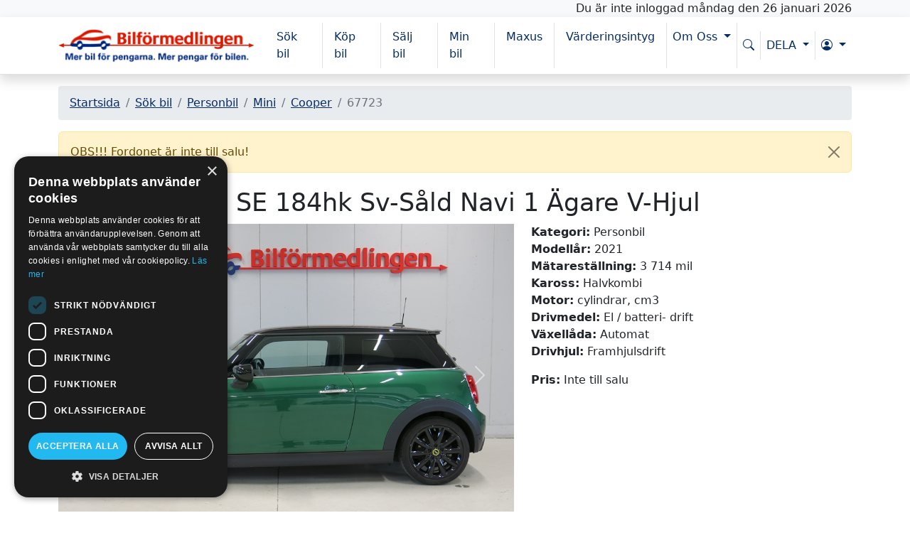

--- FILE ---
content_type: text/html; charset=utf-8
request_url: https://www.bilformedlingen.com/sok/personbil/mini/cooper/67723
body_size: 12900
content:
<!DOCTYPE html>
<html lang="sv-SE">
<head>
    <meta charset="utf-8" />
    <meta name="viewport" content="width=device-width, initial-scale=1.0" />
    <title>Mini Cooper SE 184hk Sv-Såld Navi 1 Ägare V-Hjul inte till salu | Bilförmedlingen</title>
    <meta name="description" content="Personbil Mini Cooper modellår 2021 Halvkombi British racing green metallic 3714 mil El / batteri- drift Automat Framhjulsdrift inte till salu" />
    <meta name="keywords" content="Personbil, Mini, Cooper, Halvkombi, British racing green metallic, El / batteri- drift, Automat, Framhjulsdrift, inte till salu" />
    <meta name="robots" content="index, follow">
    
    <meta property="og:title" content="Mini Cooper SE 184hk Sv-Såld Navi 1 Ägare V-Hjul inte till salu" />
    <meta property="og:type" content="product" />
    <meta property="og:url" content="https://www.bilformedlingen.com/sok/personbil/mini/cooper/67723" />
    <meta property="og:image" content="/images/fordon/600/jmx88l.jpg" />
    <meta property="og:site_name" content="Bilformedlingen" />
    <meta property="fb:admins" content="100000134377578" />
    <meta property="og:description" content="Personbil Mini Cooper modellår 2021 Halvkombi British racing green metallic 3714 mil El / batteri- drift Automat Framhjulsdrift inte till salu" />

    <link rel="canonical" href="https://www.bilformedlingen.com/sok/personbil/mini/cooper/67723" />
    <link href="https://cdn.jsdelivr.net/npm/bootstrap@5.3.0-alpha3/dist/css/bootstrap.min.css" rel="stylesheet" integrity="sha384-KK94CHFLLe+nY2dmCWGMq91rCGa5gtU4mk92HdvYe+M/SXH301p5ILy+dN9+nJOZ" crossorigin="anonymous">
    <link rel="stylesheet" href="https://cdn.jsdelivr.net/npm/bootstrap-icons@1.10.5/font/bootstrap-icons.css">
    <link rel="stylesheet" href="/css/site.min.css" />
    <!-- Google Tag Manager -->
    <script>
        (function (w, d, s, l, i) {
            w[l] = w[l] || []; w[l].push({
                'gtm.start':
                    new Date().getTime(), event: 'gtm.js'
            }); var f = d.getElementsByTagName(s)[0],
                j = d.createElement(s), dl = l != 'dataLayer' ? '&l=' + l : ''; j.async = true; j.src =
                    'https://www.googletagmanager.com/gtm.js?id=' + i + dl; f.parentNode.insertBefore(j, f);
        })(window, document, 'script', 'dataLayer', 'GTM-KWMXGRVH');
    </script>
    <!-- End Google Tag Manager -->
</head>
<body>
    <!-- Google Tag Manager (noscript) -->
    <noscript>
        <iframe src="https://www.googletagmanager.com/ns.html?id=GTM-KWMXGRVH"
                height="0" width="0" style="display:none;visibility:hidden"></iframe>
    </noscript>
    <!-- End Google Tag Manager (noscript) -->
    <header id="header" class="sticky-top">

        

<div class="container d-none d-print-block">
    <div class="row">
        <div class="col-12">
            <a class="navbar-brand d-print-block" href="/">
                <img src="https://www.bilformedlingen.com/images/bf_logo.png" alt="Bilförmedlingen" class="img-fluid" style="min-width: 220px;">
            </a>
        </div>
    </div>
</div>
<div class="container-fluid bg-light text-dark d-none d-md-block d-xs-none d-print-none">
    <div class="container">
        <div class="row">
            <div class="col-lg-12 d-flex justify-content-end">
                    <span>Du är inte inloggad</span>

                &nbsp;m&#xE5;ndag den 26 januari 2026
            </div>
        </div>
    </div>
</div>
<div id="headerNav" class="d-print-none">
    <nav class="navbar navbar-expand-lg border-bottom shadow bg-white">
        <div class="container">
            <a class="navbar-brand" href="/">
                <img src="https://www.bilformedlingen.com/images/bf_logo.png" alt="Bilförmedlingen" class="img-fluid" width="281" height="54">
            </a>
            <button class="navbar-toggler" type="button" data-bs-toggle="collapse" data-bs-target="#navbarSupportedContent" aria-controls="navbarSupportedContent" aria-expanded="false" aria-label="Toggle navigation">
                <span class="navbar-toggler-icon"></span>
            </button>

            <div class="collapse navbar-collapse" id="navbarSupportedContent">
                <form class="form-flex d-lg-none mt-3 mb-3" novalidate method="GET" action="/search">
                    <div class="input-group">
                        <input id="q1" name="q" type="search" class="form-control" placeholder="Sök">
                        <button class="btn btn-primary" type="submit"><span class="bi bi-search"></span> Sök</button>
                    </div>
                </form>
                <ul class="navbar-nav me-auto mb-2 mb-lg-0 order-1">
                    <li class="nav-item border-end"><a href="/sok" class="nav-link ps-sm-2 px-xl-3">Sök bil</a></li>
                    <li class="nav-item border-end"><a href="/kopa-bil" class="nav-link ps-sm-2 px-xl-3">Köp bil</a></li>
                    <li class="nav-item border-end"><a href="/salja-bil" class="nav-link ps-sm-2 px-xl-3">Sälj bil</a></li>
                        <li class="nav-item border-end"><a href="/min-bil" class="nav-link ps-sm-2 px-xl-3">Min bil</a></li>
                    <li class="nav-item border-end"><a href="/maxus" class="nav-link ps-sm-2 px-xl-3">Maxus</a></li>
                    <li class="nav-item border-end d-lg-none d-xl-block"><a href="/bilvardering" class="nav-link ps-sm-2 px-xl-3">Värderingsintyg</a></li>
                    <li class="nav-item dropdown border-end">
                        <a class="nav-link dropdown-toggle ps-sm-2" href="#" id="navbarDropdown1" role="button" data-bs-toggle="dropdown" aria-haspopup="true" aria-expanded="false">
                            Om Oss
                        </a>
                        <ul class="dropdown-menu dropdown-menu-end" aria-labelledby="navbarDropdown">
                            <li><a class="dropdown-item" href="/om-oss"><i class="bi bi-book"></i> Om Bilförmedlingen</a></li>
                            <li class="dropdown-divider"></li>
                            <li><a class="dropdown-item" href="/helsingborg"><i class="bi bi-car-front"></i> Helsingborg</a></li>
                            <li><a class="dropdown-item" href="/stockholm"><i class="bi bi-car-front"></i> Stockholm</a></li>
                            <li><a class="dropdown-item" href="/engelholm"><i class="bi bi-car-front"></i> Ängelholm</a></li>
                            <li><a class="dropdown-item" href="/engelholm/bilverkstad"><i class="bi bi-car-front"></i> Bilverkstad Ängelholm</a></li>
                        </ul>
                    </li>
                </ul>
                <ul class="navbar-nav d-flex order-2">
                    <li class="nav-item dropdown dropstart border-end d-none d-lg-block">
                        <a class="nav-link ps-sm-2" href="#" aria-label="Sök på www.bilformedlingen.com" id="navbarDropdownMenuLink" data-bs-toggle="dropdown" aria-haspopup="true" aria-expanded="false">
                            <span class="bi bi-search"></span>
                        </a>
                        <div class="dropdown-menu dropdown-search me-3" aria-labelledby="navbarDropdownMenuLink">
                            <form class="form-flex" novalidate method="GET" action="/search">
                                <div class="input-group">
                                    <input id="q" name="q" type="search" class="form-control" placeholder="Sök">
                                    <button class="btn btn-primary" type="submit"><span class="bi bi-search me-2"></span>Sök</button>
                                </div>
                            </form>
                        </div>
                    </li>
                    <li class="nav-item dropdown border-end">
                        <a class="nav-link dropdown-toggle ps-sm-2" href="#" id="navbarDropdown1" role="button" data-bs-toggle="dropdown" aria-haspopup="true" aria-expanded="false">
                            DELA
                        </a>
                        <div class="dropdown-menu dropdown-menu-end" aria-labelledby="navbarDropdown">
                            <div class="dropdown-item" onclick="shareEmail()" style="cursor: pointer;"><i class="bi bi-envelope-at-fill"></i> Tipsa</div>
                            <div class="dropdown-item" onclick="javascript:window.print()" style="cursor: pointer;"><i class="bi bi-printer-fill"></i> Skriv ut</div>
                            <div class="dropdown-divider"></div>
                            <div class="dropdown-item" href="" onclick="shareFacebook()" style="cursor: pointer;"><i class="bi bi-facebook"></i> Facebook</div>
                            <div class="dropdown-item" href="" onclick="shareTwitter()" style="cursor: pointer;"><i class="bi bi-twitter"></i> Twitter</div>
                            <div class="dropdown-item" href="" onclick="shareLinkedin()" style="cursor: pointer;"><i class="bi bi-linkedin"></i> Linkedin</div>
                        </div>
                    </li>
                        <li class="nav-item dropdown">
                            <a class="nav-link dropdown-toggle ps-sm-2" href="#" aria-label="Logga in eller skapa konto" id="navbarDropdown" role="button" data-bs-toggle="dropdown" aria-haspopup="true" aria-expanded="false">
                                <i class="bi bi-person-circle"></i>
                            </a>
                            <div class="dropdown-menu dropdown-menu-end" aria-labelledby="navbarDropdown">
                                <a href="/min-bil" class="dropdown-item">
                                    Logga in
                                </a>
                                <a href="/min-bil/skapa-konto" class="dropdown-item">
                                    Skapa konto
                                </a>
                            </div>
                        </li>
                </ul>
            </div>
        </div>
    </nav>
</div>

    </header>
    <main id="main">
        



<div class="container mt-3">
    <div class="row d-print-none">
        <nav aria-label="breadcrumb" class="col-lg-12">
            <ol class='breadcrumb'><li class="breadcrumb-item"><a href='/'>Startsida</a></li><li class="breadcrumb-item"><a href="/sok">Sök bil</a></li><li class="breadcrumb-item"><a href="/sok/personbil">Personbil</a></li><li class="breadcrumb-item"><a href="/sok/personbil/mini">Mini</a></li><li class="breadcrumb-item"><a href="/sok/personbil/mini/cooper">Cooper</a></li><li class="breadcrumb-item active" aria-current="page">67723</li></ol>
        </nav>
    </div>
    <div class="row flex-row-reverse">
        <div id="main_body" class="col-lg-12 col-md-12 col-sm-12 body-content">
                <div class="alert alert-warning alert-dismissible fade show" role="alert">
                    OBS!!! Fordonet är inte till salu!
                    <button type="button" class="btn-close" data-bs-dismiss="alert" aria-label="Close"></button>
                </div>
                <div itemscope itemtype="http://schema.org/Product">
                    <meta itemprop="sku" content="67723" />
                    <meta itemprop="mpn" content="WMWXP3108M2N92331" />
                    <h1 itemprop="name"><span itemprop="brand">Mini</span> <span itemprop="model">Cooper</span> <small>SE 184hk Sv-S&#xE5;ld Navi 1 &#xC4;gare V-Hjul</small></h1>
                    <div class="row">
                        <div class="col-md-7 col-sm-12 ">
                                <div id="carImageCarousel" class="carousel slide">
                                    <a href="" data-bs-toggle="modal" data-bs-target="#carImagesModal">
                                        <div class="carousel-inner">
                                                        <div class="carousel-item active">
                                                            <img itemprop="image" class="d-block w-100" src="/images/fordon/1024/JMX88L.jpg?v=SkOJDpht9oPmCRCg0mzo8IUa-X0ZcCq0F-L0ewnfqAM" alt="Bild 1 på Mini Cooper" title="Bild 1 på Mini Cooper">
                                                        </div>
                                                        <div class="carousel-item">
                                                            <img class="d-block w-100" src="/images/fordon/1024/JMX88La.jpg?v=pGmHdfwMUDh-bq1Nz0jXz4NfhhLf4DsMGQtTfBryIkc" alt="Bild 2 på Mini Cooper" title="Bild 2 på Mini Cooper">
                                                        </div>
                                                        <div class="carousel-item">
                                                            <img class="d-block w-100" src="/images/fordon/1024/JMX88Lb.jpg?v=l37JaOMWa5MPYG3HIDQylTMqa1ykc9vSntdK4TOqFdo" alt="Bild 3 på Mini Cooper" title="Bild 3 på Mini Cooper">
                                                        </div>
                                                        <div class="carousel-item">
                                                            <img class="d-block w-100" src="/images/fordon/1024/JMX88Lc.jpg?v=jbyQ-FJkYW0wmwMM_nOeWHxy1G7xz25xOsFS77vhNLk" alt="Bild 4 på Mini Cooper" title="Bild 4 på Mini Cooper">
                                                        </div>
                                                        <div class="carousel-item">
                                                            <img class="d-block w-100" src="/images/fordon/1024/JMX88Ld.jpg?v=NiYaMsP4BR3kk-TM7wNgZLZ4GkOU0jlyx_LSpKIIvUU" alt="Bild 5 på Mini Cooper" title="Bild 5 på Mini Cooper">
                                                        </div>
                                                        <div class="carousel-item">
                                                            <img class="d-block w-100" src="/images/fordon/1024/JMX88Le.jpg?v=2zC5Cyx7975MGmeLG7VkFFK5YCadQ1OWtoQ_yeZrn6M" alt="Bild 6 på Mini Cooper" title="Bild 6 på Mini Cooper">
                                                        </div>
                                                        <div class="carousel-item">
                                                            <img class="d-block w-100" src="/images/fordon/1024/JMX88Lf.jpg?v=2WUpLJXwnEYHIfn_vTfunLzYb1M7JMysw0uTH3diyUc" alt="Bild 7 på Mini Cooper" title="Bild 7 på Mini Cooper">
                                                        </div>
                                                        <div class="carousel-item">
                                                            <img class="d-block w-100" src="/images/fordon/1024/JMX88Lg.jpg?v=Gyxr49CJB3xdLnE8xvXeLEs1CoGshtiVnke4RIIFux4" alt="Bild 8 på Mini Cooper" title="Bild 8 på Mini Cooper">
                                                        </div>
                                                        <div class="carousel-item">
                                                            <img class="d-block w-100" src="/images/fordon/1024/JMX88Lh.jpg?v=zmOGMUcm0YoZRL6uaCih782pN48KaHaW5qmpGNECaoQ" alt="Bild 9 på Mini Cooper" title="Bild 9 på Mini Cooper">
                                                        </div>
                                                        <div class="carousel-item">
                                                            <img class="d-block w-100" src="/images/fordon/1024/JMX88Li.jpg?v=H62vzoY1lFtscjs_SFkkGH3raYPF5ssdC2L7ZLiQtO4" alt="Bild 10 på Mini Cooper" title="Bild 10 på Mini Cooper">
                                                        </div>
                                                        <div class="carousel-item">
                                                            <img class="d-block w-100" src="/images/fordon/1024/JMX88Lj.jpg?v=HxPWjpv09C-zLOmcKaW8j6_wIVJ-I55A9hDYUv-h6C8" alt="Bild 11 på Mini Cooper" title="Bild 11 på Mini Cooper">
                                                        </div>
                                                        <div class="carousel-item">
                                                            <img class="d-block w-100" src="/images/fordon/1024/JMX88Lk.jpg?v=gFF8VdRQsRdVrpQxwiDed06n_Z7v2utpufaJMKr6Tws" alt="Bild 12 på Mini Cooper" title="Bild 12 på Mini Cooper">
                                                        </div>
                                                        <div class="carousel-item">
                                                            <img class="d-block w-100" src="/images/fordon/1024/JMX88Ll.jpg?v=LP6SUPupKAMF1WHVstOlxvaZYL9yuDWgGWqNTdMDwQA" alt="Bild 13 på Mini Cooper" title="Bild 13 på Mini Cooper">
                                                        </div>
                                                        <div class="carousel-item">
                                                            <img class="d-block w-100" src="/images/fordon/1024/JMX88Lm.jpg?v=d7fmizjzfNpDmiMn8d2gwWqU3C0FhV_qXBzTKAw8xCQ" alt="Bild 14 på Mini Cooper" title="Bild 14 på Mini Cooper">
                                                        </div>
                                                        <div class="carousel-item">
                                                            <img class="d-block w-100" src="/images/fordon/1024/JMX88Ln.jpg?v=S9RwYbFUa_sE3SNpcptjg0G4Y43rtq1vP26LQ5Quf2w" alt="Bild 15 på Mini Cooper" title="Bild 15 på Mini Cooper">
                                                        </div>
                                                        <div class="carousel-item">
                                                            <img class="d-block w-100" src="/images/fordon/1024/JMX88Lo.jpg?v=RxD6QVmlfBXkqLlmDRfTInQvclTHkBWsIhrNKrdswr8" alt="Bild 16 på Mini Cooper" title="Bild 16 på Mini Cooper">
                                                        </div>
                                        </div>
                                    </a>
                                    <a class="carousel-control-prev" href="#carImageCarousel" role="button" data-bs-slide="prev">
                                        <span class="carousel-control-prev-icon" aria-hidden="true"></span>
                                        <span class="visually-hidden">Tillbaks</span>
                                    </a>
                                    <a class="carousel-control-next" href="#carImageCarousel" role="button" data-bs-slide="next">
                                        <span class="carousel-control-next-icon" aria-hidden="true"></span>
                                        <span class="visually-hidden">Nästa</span>
                                    </a>
                                </div>
                                <p>Klicka på bilden för att visa alla 16 bilder.</p>
                        </div>
                        <div class="col-lg-5 col-md-5 col-sm-12">
                            <p itemprop="description">
                                <b>Kategori:</b> Personbil<br />
                                <b>Modellår:</b> 2021<br />
                                <b>Mätareställning:</b> 3&#xA0;714 mil<br />
                                <b>Kaross:</b> Halvkombi<br />
                                <b>Motor:</b>  cylindrar, 
                                 cm3
                                <br />
                                <b>Drivmedel:</b> El / batteri- drift<br />
                                <b>Växellåda:</b> Automat<br />
                                <b>Drivhjul:</b> Framhjulsdrift
                            </p>
                            <p itemprop="offers" itemscope itemtype="http://schema.org/Offer">
                                <b>Pris:</b> Inte till salu
                                <meta itemprop="price" content="0" />
                                <meta itemprop="priceCurrency" content="SEK" />
                                <link itemprop="availability" href="http://schema.org/OutOfStock" />
                                <meta itemprop="url" content="https://www.bilformedlingen.com/sok/personbil/mini/cooper/67723" />
                            </p>
                        </div>
                    </div>
                </div>
            <div class="mt-3">
                <nav>
                    <div class="nav nav-tabs" id="carTabs" role="tablist">
                        <a class="nav-link active" id="carTab1" data-bs-toggle="tab" href="#tab1" role="tab" aria-controls="tab1" aria-selected="true">Info</a>
                        <a class="nav-link" id="carTab2" data-bs-toggle="tab" href="#tab2" role="tab" aria-controls="tab2" aria-selected="false">Motor</a>
                        <a class="nav-link" id="carTab3" data-bs-toggle="tab" href="#tab3" role="tab" aria-controls="tab3" aria-selected="false">Chassi</a>
                        <a class="nav-link" id="carTab4" data-bs-toggle="tab" href="#tab4" role="tab" aria-controls="tab4" aria-selected="false">Vikter och Mått</a>
                        <a class="nav-link" id="carTab5" data-bs-toggle="tab" href="#tab5" role="tab" aria-controls="tab5" aria-selected="false">Utrustning</a>

                    </div>
                </nav>

                <div class="tab-content mb-3 mt-3" id="carTabContent">
                    <div class="tab-pane fade show active" id="tab1" role="tabpanel" aria-labelledby="carTab1">
                            <p>Ingen information</p>
                    </div>
                    <div class="tab-pane fade" id="tab2" role="tabpanel" aria-labelledby="carTab2">
                            <h4>Förbränningsmotor</h4>
                            <div class="row row-cols-1 row-cols-md-2 row-cols-xl-3 border-bottom mb-2">
                                    <div class="col mb-1">
                                        <b>Förbränningsmotor:</b> nej 
                                    </div>
                            </div>
                            <h4>Elmotor</h4>
                            <div class="row row-cols-1 row-cols-md-2 row-cols-xl-3 border-bottom mb-2">
                                    <div class="col mb-1">
                                        <b>Elektrisk Motor:</b> ja 
                                    </div>
                                    <div class="col mb-1">
                                        <b>Typ:</b> Endast el 
                                    </div>
                                    <div class="col mb-1">
                                        <b>Effekt:</b> 135 kW
                                    </div>
                                    <div class="col mb-1">
                                        <b>Hästkrafter (metrisk):</b> 184 hp
                                    </div>
                                    <div class="col mb-1">
                                        <b>Drivmoment (metrisk):</b> 270 Nm
                                    </div>
                                    <div class="col mb-1">
                                        <b>Drivmoment (imperial):</b> 199 lb-ft
                                    </div>
                                    <div class="col mb-1">
                                        <b>Batterikapacitet:</b> 32.6 kWh
                                    </div>
                                    <div class="col mb-1">
                                        <b>Batterikapacitet netto:</b> 28.9 kWh
                                    </div>
                                    <div class="col mb-1">
                                        <b>Batterityp:</b> Li-ion 
                                    </div>
                                    <div class="col mb-1">
                                        <b>Nätanslutning:</b> Type 2 
                                    </div>
                                    <div class="col mb-1">
                                        <b>Nätanslutning: Type 2: CCS:</b> ja 
                                    </div>
                                    <div class="col mb-1">
                                        <b>Laddningsuttagsposition:</b> Bak 
                                    </div>
                            </div>
                            <h4>Motorspecifikation</h4>
                            <div class="row row-cols-1 row-cols-md-2 row-cols-xl-3 border-bottom mb-2">
                                    <div class="col mb-1">
                                        <b>Effekt:</b> 135 kW
                                    </div>
                                    <div class="col mb-1">
                                        <b>Hästkrafter (metrisk):</b> 184 hp
                                    </div>
                                    <div class="col mb-1">
                                        <b>Hästkrafter (imperial):</b> 181 bhp
                                    </div>
                                    <div class="col mb-1">
                                        <b>Drivmoment (metrisk):</b> 270, 270 Nm
                                    </div>
                                    <div class="col mb-1">
                                        <b>Drivmoment (imperial):</b> 199, 199 lb-ft
                                    </div>
                                    <div class="col mb-1">
                                        <b>Varvtal vid Max Drivmoment:</b> 100, 1000 RPM
                                    </div>
                                    <div class="col mb-1">
                                        <b>Varvtal vid Max Effekt:</b> 7000, 7000 RPM
                                    </div>
                            </div>
                            <h4>Drivlina & Växellåda</h4>
                            <div class="row row-cols-1 row-cols-md-2 row-cols-xl-3 border-bottom mb-2">
                                    <div class="col mb-1">
                                        <b>Drivhjul:</b> Tvåhjulsdrift 
                                    </div>
                                    <div class="col mb-1">
                                        <b>Drivhjul: Typ:</b> Framhjulsdrift 
                                    </div>
                                    <div class="col mb-1">
                                        <b>Växellåda:</b> Automatisk 
                                    </div>
                                    <div class="col mb-1">
                                        <b>Växellåda: Typ:</b> Fast 
                                    </div>
                            </div>
                            <h4>Bränsle</h4>
                            <div class="row row-cols-1 row-cols-md-2 row-cols-xl-3 border-bottom mb-2">
                                    <div class="col mb-1">
                                        <b>Bränsle:</b> Elektrisk 
                                    </div>
                                    <div class="col mb-1">
                                        <b>Tankvolym:</b> 0, 0 l
                                    </div>
                            </div>
                            <h4>Bränsleförbrukning</h4>
                            <div class="row row-cols-1 row-cols-md-2 row-cols-xl-3 border-bottom mb-2">
                                    <div class="col mb-1">
                                        <b>NEDC: Kombinerad:</b> 0, 0 l/100km
                                    </div>
                                    <div class="col mb-1">
                                        <b>WLTP: Medium:</b> 0 l/100km
                                    </div>
                                    <div class="col mb-1">
                                        <b>WLTP: Hög:</b> 0, 0 l/100km
                                    </div>
                                    <div class="col mb-1">
                                        <b>WLTP: Kombinerad:</b> 0, 0 l/100km
                                    </div>
                            </div>
                            <h4>Energiförbrukning</h4>
                            <div class="row row-cols-1 row-cols-md-2 row-cols-xl-3 border-bottom mb-2">
                                    <div class="col mb-1">
                                        <b>WLTP: El: Kombinerad:</b> 15.2, 17.6 kWh/100km
                                    </div>
                            </div>
                            <h4>Räckvidd</h4>
                            <div class="row row-cols-1 row-cols-md-2 row-cols-xl-3 border-bottom mb-2">
                                    <div class="col mb-1">
                                        <b>WLTP: El: räckvidd:</b> 203, 234 km
                                    </div>
                            </div>
                            <h4>Utsläpp</h4>
                            <div class="row row-cols-1 row-cols-md-2 row-cols-xl-3 border-bottom mb-2">
                                    <div class="col mb-1">
                                        <b>NEDC: CO2 Kombinerad:</b> 0, 0 g/km
                                    </div>
                                    <div class="col mb-1">
                                        <b>WLTP: CO2 Kombinerad:</b> 0, 0 g/km
                                    </div>
                            </div>
                            <h4>Utsläppsstandard</h4>
                            <div class="row row-cols-1 row-cols-md-2 row-cols-xl-3 border-bottom mb-2">
                                    <div class="col mb-1">
                                        <b>Miljöklass:</b> EL 
                                    </div>
                            </div>
                            <h4>Prestanda</h4>
                            <div class="row row-cols-1 row-cols-md-2 row-cols-xl-3 border-bottom mb-2">
                                    <div class="col mb-1">
                                        <b>Topphastighet (km/h):</b> 150 km/h
                                    </div>
                                    <div class="col mb-1">
                                        <b>Acceleration (0-100 km/h):</b> 7.3 sekunder
                                    </div>
                            </div>
                    </div>
                    <div class="tab-pane fade" id="tab3" role="tabpanel" aria-labelledby="carTab3">
                            <h4>Chassi</h4>
                            <div class="row row-cols-1 row-cols-md-2 row-cols-xl-3 border-bottom mb-2">
                                    <div class="col mb-1">
                                        <b>Kaross:</b> Halvkombi 
                                    </div>
                                    <div class="col mb-1">
                                        <b>Färg:</b> Grön 
                                    </div>
                                    <div class="col mb-1">
                                        <b>Färg: Kod:</b> ja 
                                    </div>
                                    <div class="col mb-1">
                                        <b>Pelare:</b> A-C 
                                    </div>
                                    <div class="col mb-1">
                                        <b>Konstruktion:</b> Unibody 
                                    </div>
                                    <div class="col mb-1">
                                        <b>Plattform: BMW:</b> UKL Plattform 
                                    </div>
                            </div>
                            <h4>Dörrar</h4>
                            <div class="row row-cols-1 row-cols-md-2 row-cols-xl-3 border-bottom mb-2">
                                    <div class="col mb-1">
                                        <b>Antal:</b> 3 st
                                    </div>
                                    <div class="col mb-1">
                                        <b>Typ fram:</b> Standard 
                                    </div>
                            </div>
                            <h4>Fönster</h4>
                            <div class="row row-cols-1 row-cols-md-2 row-cols-xl-3 border-bottom mb-2">
                                    <div class="col mb-1">
                                        <b>Fönsterhissar: Fram:</b> Elektriskt 
                                    </div>
                                    <div class="col mb-1">
                                        <b>Fönsterhissar:</b> Klämskydd, Auto-öppning/stängning 
                                    </div>
                                    <div class="col mb-1">
                                        <b>Fönsterhissar: Klämskydd: Förarsida:</b> ja 
                                    </div>
                                    <div class="col mb-1">
                                        <b>Fönsterhissar: Klämskydd: Passagerarsida:</b> ja 
                                    </div>
                                    <div class="col mb-1">
                                        <b>Fönsterhissar: Auto-öppning/stängning: Förarsida:</b> ja 
                                    </div>
                                    <div class="col mb-1">
                                        <b>Fönsterhissar: Auto-öppning/stängning: Passagerarsida:</b> ja 
                                    </div>
                                    <div class="col mb-1">
                                        <b>Uppvärmd rutor:</b> ja 
                                    </div>
                                    <div class="col mb-1">
                                        <b>Uppvärmd rutor: Bakruta:</b> ja 
                                    </div>
                                    <div class="col mb-1">
                                        <b>Värmeisolerande rutor:</b> ja 
                                    </div>
                                    <div class="col mb-1">
                                        <b>Värmeisolerande rutor: Vindruta:</b> ja 
                                    </div>
                                    <div class="col mb-1">
                                        <b>Värmeisolerande rutor: Sidorutor fram:</b> ja 
                                    </div>
                                    <div class="col mb-1">
                                        <b>Värmeisolerande rutor: Sidorutor bak:</b> ja 
                                    </div>
                                    <div class="col mb-1">
                                        <b>Värmeisolerande rutor: Bakruta:</b> ja 
                                    </div>
                                    <div class="col mb-1">
                                        <b>Säkerhetsglas:</b> ja 
                                    </div>
                                    <div class="col mb-1">
                                        <b>Säkerhetsglas: Vindruta:</b> Laminerad 
                                    </div>
                                    <div class="col mb-1">
                                        <b>Säkerhetsglas: Sidorutor:</b> Härdad 
                                    </div>
                                    <div class="col mb-1">
                                        <b>Säkerhetsglas: Bakruta:</b> Härdad 
                                    </div>
                            </div>
                            <h4>Vindrutetorkare</h4>
                            <div class="row row-cols-1 row-cols-md-2 row-cols-xl-3 border-bottom mb-2">
                                    <div class="col mb-1">
                                        <b>Intervallkontroll:</b> ja 
                                    </div>
                                    <div class="col mb-1">
                                        <b>Torkarblad bak:</b> ja 
                                    </div>
                                    <div class="col mb-1">
                                        <b>Spolarsystem för bakruta:</b> ja 
                                    </div>
                            </div>
                            <h4>Sidospeglar</h4>
                            <div class="row row-cols-1 row-cols-md-2 row-cols-xl-3 border-bottom mb-2">
                                    <div class="col mb-1">
                                        <b>Sidospeglar: Typ:</b> Standard 
                                    </div>
                                    <div class="col mb-1">
                                        <b>Justering:</b> Elektrisk 
                                    </div>
                                    <div class="col mb-1">
                                        <b>Infällbara:</b> Manuell 
                                    </div>
                                    <div class="col mb-1">
                                        <b>Uppvärmda:</b> ja 
                                    </div>
                                    <div class="col mb-1">
                                        <b>Färg:</b> Samma som bilen 
                                    </div>
                                    <div class="col mb-1">
                                        <b>Spegelform förarsida:</b> Asfärisk 
                                    </div>
                                    <div class="col mb-1">
                                        <b>Spegelform passagerarsida:</b> Asfärisk 
                                    </div>
                            </div>
                            <h4>Hjulupphängning</h4>
                            <div class="row row-cols-1 row-cols-md-2 row-cols-xl-3 border-bottom mb-2">
                                    <div class="col mb-1">
                                        <b>Fjädring: Fram:</b> Skruvfjäder 
                                    </div>
                                    <div class="col mb-1">
                                        <b>Stötdämpare: Fram:</b> Oberoende 
                                    </div>
                            </div>
                            <h4>Ljus</h4>
                            <div class="row row-cols-1 row-cols-md-2 row-cols-xl-3 border-bottom mb-2">
                                    <div class="col mb-1">
                                        <b>Helljus:</b> Halogen 
                                    </div>
                                    <div class="col mb-1">
                                        <b>Halvljus:</b> Halogen 
                                    </div>
                                    <div class="col mb-1">
                                        <b>Bakljus:</b> Halogen 
                                    </div>
                                    <div class="col mb-1">
                                        <b>Dagsljus:</b> Halogen 
                                    </div>
                                    <div class="col mb-1">
                                        <b>Dimljus:</b> ja 
                                    </div>
                                    <div class="col mb-1">
                                        <b>Dimljus: Fram:</b> ja 
                                    </div>
                                    <div class="col mb-1">
                                        <b>Dimljus: Fram: Typ:</b> Halogen 
                                    </div>
                                    <div class="col mb-1">
                                        <b>Dimljus: Bak:</b> ja 
                                    </div>
                                    <div class="col mb-1">
                                        <b>Dimljus: Bak: Typ:</b> Halogen 
                                    </div>
                                    <div class="col mb-1">
                                        <b>Funktioner:</b> Follow-me-home-ljus, Reglering av strålkastarna 
                                    </div>
                                    <div class="col mb-1">
                                        <b>Reglering av strålkastarna:</b> Manuell 
                                    </div>
                                    <div class="col mb-1">
                                        <b>Reglering av strålkastarna: Manuell: Elektrisk:</b> ja 
                                    </div>
                            </div>
                            <h4>Övrig utrustning</h4>
                            <div class="row row-cols-1 row-cols-md-2 row-cols-xl-3 border-bottom mb-2">
                                    <div class="col mb-1">
                                        <b>Dragkrok:</b> Dragkroksförberedelse 
                                    </div>
                                    <div class="col mb-1">
                                        <b>Bogseringsögla:</b> ja 
                                    </div>
                                    <div class="col mb-1">
                                        <b>Bogseringsögla: Fram:</b> ja 
                                    </div>
                                    <div class="col mb-1">
                                        <b>Bogseringsögla: Bak:</b> ja 
                                    </div>
                                    <div class="col mb-1">
                                        <b>Antenn:</b> ja 
                                    </div>
                                    <div class="col mb-1">
                                        <b>Antenn: Typ:</b> Spröt 
                                    </div>
                            </div>
                    </div>
                    <div class="tab-pane fade" id="tab4" role="tabpanel" aria-labelledby="carTab4">
                            <h4>Vikt</h4>
                            <div class="row row-cols-1 row-cols-md-2 row-cols-xl-3 border-bottom mb-2">
                                    <div class="col mb-1">
                                        <b>Tjänstevikt (EU):</b> 1365, 1440 kg
                                    </div>
                                    <div class="col mb-1">
                                        <b>Totalvikt:</b> 1775, 1775 kg
                                    </div>
                                    <div class="col mb-1">
                                        <b>Totalvikt:</b> 1770 kg
                                    </div>
                                    <div class="col mb-1">
                                        <b>Max släpvagnsvikt bromsad 12%:</b> 0 kg
                                    </div>
                                    <div class="col mb-1">
                                        <b>Max släpvagnsvikt bromsad 8%:</b> 0 kg
                                    </div>
                                    <div class="col mb-1">
                                        <b>Max släpvagnsvikt obromsad:</b> 0 kg
                                    </div>
                                    <div class="col mb-1">
                                        <b>Max släpvagnsvikt B-körkort:</b> 1730 kg
                                    </div>
                                    <div class="col mb-1">
                                        <b>Max släpvagnsvikt körkort B:</b> 1730 kg
                                    </div>
                                    <div class="col mb-1">
                                        <b>Lastkapacitet:</b> 335, 410 kg
                                    </div>
                                    <div class="col mb-1">
                                        <b>Maxvikt på taket:</b> 60 kg
                                    </div>
                            </div>
                            <h4>Exteriör</h4>
                            <div class="row row-cols-1 row-cols-md-2 row-cols-xl-3 border-bottom mb-2">
                                    <div class="col mb-1">
                                        <b>Längd:</b> 3850, 3850 mm
                                    </div>
                                    <div class="col mb-1">
                                        <b>Bredd:</b> 1727, 1727 mm
                                    </div>
                                    <div class="col mb-1">
                                        <b>Höjd:</b> 1432, 1432 mm
                                    </div>
                                    <div class="col mb-1">
                                        <b>Spårbredd fram:</b> 1484, 1484 mm
                                    </div>
                                    <div class="col mb-1">
                                        <b>Spårbredd bak:</b> 1493, 1493 mm
                                    </div>
                                    <div class="col mb-1">
                                        <b>Hjulbas:</b> 2495 mm
                                    </div>
                                    <div class="col mb-1">
                                        <b>Överhäng fram:</b> 749, 749 mm
                                    </div>
                                    <div class="col mb-1">
                                        <b>Överhäng bak:</b> 577, 577 mm
                                    </div>
                            </div>
                            <h4>Bagage</h4>
                            <div class="row row-cols-1 row-cols-md-2 row-cols-xl-3 border-bottom mb-2">
                                    <div class="col mb-1">
                                        <b>Volym totalt:</b> 211 l
                                    </div>
                                    <div class="col mb-1">
                                        <b>Bak:</b> ja 
                                    </div>
                                    <div class="col mb-1">
                                        <b>Bak: Volym:</b> 211 l
                                    </div>
                                    <div class="col mb-1">
                                        <b>Bak: Volym med nedfällda säten:</b> 731 l
                                    </div>
                                    <div class="col mb-1">
                                        <b>Fram:</b> nej 
                                    </div>
                            </div>
                    </div>
                    <div class="tab-pane fade" id="tab5" role="tabpanel" aria-labelledby="carTab5">
                        <div class="row row-cols-1 row-cols-md-2 row-cols-xl-3">
                                <div class="col mb-1">
                                    ABS låsningsfritt bromssystem
                                </div>
                                <div class="col mb-1">
                                    Aluminiumfälgar
                                </div>
                                <div class="col mb-1">
                                    Antisladdsystem
                                </div>
                                <div class="col mb-1">
                                    Antispinnsystem
                                </div>
                                <div class="col mb-1">
                                    Automatisk luftkonditionering ACC
                                </div>
                                <div class="col mb-1">
                                    Backsensor bak
                                </div>
                                <div class="col mb-1">
                                    Backspegel med automatisk avbländning
                                </div>
                                <div class="col mb-1">
                                    Bluetooth anslutning för musik
                                </div>
                                <div class="col mb-1">
                                    Bluetooth anslutning för telefon
                                </div>
                                <div class="col mb-1">
                                    Centrallås
                                </div>
                                <div class="col mb-1">
                                    Delbart baksäte
                                </div>
                                <div class="col mb-1">
                                    Dimljus
                                </div>
                                <div class="col mb-1">
                                    El fönsterhissar fram
                                </div>
                                <div class="col mb-1">
                                    El infällbara backspeglar
                                </div>
                                <div class="col mb-1">
                                    El manövrerade ytterbackspeglar
                                </div>
                                <div class="col mb-1">
                                    El uppvärmda ytterbackspeglar
                                </div>
                                <div class="col mb-1">
                                    Farthållare
                                </div>
                                <div class="col mb-1">
                                    Fjärrkontrollerat lås
                                </div>
                                <div class="col mb-1">
                                    Färddator
                                </div>
                                <div class="col mb-1">
                                    Gummimattor
                                </div>
                                <div class="col mb-1">
                                    ISOFIX-fästen
                                </div>
                                <div class="col mb-1">
                                    Keyless Go
                                </div>
                                <div class="col mb-1">
                                    Krockkudde förare
                                </div>
                                <div class="col mb-1">
                                    Krockkudde passagerare fram
                                </div>
                                <div class="col mb-1">
                                    Manuellt inställbar ratt
                                </div>
                                <div class="col mb-1">
                                    Mittarmstöd
                                </div>
                                <div class="col mb-1">
                                    Multifunktionsratt
                                </div>
                                <div class="col mb-1">
                                    Radio
                                </div>
                                <div class="col mb-1">
                                    Regnsensor
                                </div>
                                <div class="col mb-1">
                                    Servostyrning
                                </div>
                                <div class="col mb-1">
                                    Sidokrocksskydd
                                </div>
                                <div class="col mb-1">
                                    Startspärr
                                </div>
                                <div class="col mb-1">
                                    Stolsvärmare fram
                                </div>
                                <div class="col mb-1">
                                    Stöldlarm
                                </div>
                                <div class="col mb-1">
                                    Svensksåld
                                </div>
                                <div class="col mb-1">
                                    Tonat glas
                                </div>
                                <div class="col mb-1">
                                    Tygmattor
                                </div>
                                <div class="col mb-1">
                                    Urkopplingsbar krockkudde passagerare
                                </div>
                                <div class="col mb-1">
                                    Vinterhjul friktion
                                </div>
                                <div class="col mb-1">
                                    Yttertemperaturmätare
                                </div>
                        </div>
                    </div>
                </div>
                <p>
                    <a href="/salja-bil">
                        Sälja Bil? Anlita oss! 1000-tals nöjda kunder sedan -95! Mer bil för pengarna. Mer pengar för bilen.
                    </a>
                </p>
            </div>
        </div>
        <!-- Modal carInterest and carFinancing-->
        <!-- Modal carImages-->
            <div class="modal fade" id="carImagesModal" tabindex="-1" role="dialog" aria-labelledby="carImagesModalLabel" aria-hidden="true">
                <div class="modal-dialog modal-xl" role="document">
                    <div class="modal-content">
                        <div class="modal-header">
                                <h5 class="modal-title" id="carImagesModalLabel">Visar alla bilder på Mini Cooper</h5>
                            <button type="button" class="btn-close" data-bs-dismiss="modal" aria-label="Close"></button>
                        </div>
                        <div class="modal-body">
                                        <img class="d-block w-100" src="/images/fordon/1024/JMX88L.jpg?v=SkOJDpht9oPmCRCg0mzo8IUa-X0ZcCq0F-L0ewnfqAM" alt="Bild 1 på Mini Cooper" title="Bild 1 på Mini Cooper">
                                        <p></p>
                                        <img class="d-block w-100" src="/images/fordon/1024/JMX88La.jpg?v=pGmHdfwMUDh-bq1Nz0jXz4NfhhLf4DsMGQtTfBryIkc" alt="Bild 2 på Mini Cooper" title="Bild 2 på Mini Cooper">
                                        <p></p>
                                        <img class="d-block w-100" src="/images/fordon/1024/JMX88Lb.jpg?v=l37JaOMWa5MPYG3HIDQylTMqa1ykc9vSntdK4TOqFdo" alt="Bild 3 på Mini Cooper" title="Bild 3 på Mini Cooper">
                                        <p></p>
                                        <img class="d-block w-100" src="/images/fordon/1024/JMX88Lc.jpg?v=jbyQ-FJkYW0wmwMM_nOeWHxy1G7xz25xOsFS77vhNLk" alt="Bild 4 på Mini Cooper" title="Bild 4 på Mini Cooper">
                                        <p></p>
                                        <img class="d-block w-100" src="/images/fordon/1024/JMX88Ld.jpg?v=NiYaMsP4BR3kk-TM7wNgZLZ4GkOU0jlyx_LSpKIIvUU" alt="Bild 5 på Mini Cooper" title="Bild 5 på Mini Cooper">
                                        <p></p>
                                        <img class="d-block w-100" src="/images/fordon/1024/JMX88Le.jpg?v=2zC5Cyx7975MGmeLG7VkFFK5YCadQ1OWtoQ_yeZrn6M" alt="Bild 6 på Mini Cooper" title="Bild 6 på Mini Cooper">
                                        <p></p>
                                        <img class="d-block w-100" src="/images/fordon/1024/JMX88Lf.jpg?v=2WUpLJXwnEYHIfn_vTfunLzYb1M7JMysw0uTH3diyUc" alt="Bild 7 på Mini Cooper" title="Bild 7 på Mini Cooper">
                                        <p></p>
                                        <img class="d-block w-100" src="/images/fordon/1024/JMX88Lg.jpg?v=Gyxr49CJB3xdLnE8xvXeLEs1CoGshtiVnke4RIIFux4" alt="Bild 8 på Mini Cooper" title="Bild 8 på Mini Cooper">
                                        <p></p>
                                        <img class="d-block w-100" src="/images/fordon/1024/JMX88Lh.jpg?v=zmOGMUcm0YoZRL6uaCih782pN48KaHaW5qmpGNECaoQ" alt="Bild 9 på Mini Cooper" title="Bild 9 på Mini Cooper">
                                        <p></p>
                                        <img class="d-block w-100" src="/images/fordon/1024/JMX88Li.jpg?v=H62vzoY1lFtscjs_SFkkGH3raYPF5ssdC2L7ZLiQtO4" alt="Bild 10 på Mini Cooper" title="Bild 10 på Mini Cooper">
                                        <p></p>
                                        <img class="d-block w-100" src="/images/fordon/1024/JMX88Lj.jpg?v=HxPWjpv09C-zLOmcKaW8j6_wIVJ-I55A9hDYUv-h6C8" alt="Bild 11 på Mini Cooper" title="Bild 11 på Mini Cooper">
                                        <p></p>
                                        <img class="d-block w-100" src="/images/fordon/1024/JMX88Lk.jpg?v=gFF8VdRQsRdVrpQxwiDed06n_Z7v2utpufaJMKr6Tws" alt="Bild 12 på Mini Cooper" title="Bild 12 på Mini Cooper">
                                        <p></p>
                                        <img class="d-block w-100" src="/images/fordon/1024/JMX88Ll.jpg?v=LP6SUPupKAMF1WHVstOlxvaZYL9yuDWgGWqNTdMDwQA" alt="Bild 13 på Mini Cooper" title="Bild 13 på Mini Cooper">
                                        <p></p>
                                        <img class="d-block w-100" src="/images/fordon/1024/JMX88Lm.jpg?v=d7fmizjzfNpDmiMn8d2gwWqU3C0FhV_qXBzTKAw8xCQ" alt="Bild 14 på Mini Cooper" title="Bild 14 på Mini Cooper">
                                        <p></p>
                                        <img class="d-block w-100" src="/images/fordon/1024/JMX88Ln.jpg?v=S9RwYbFUa_sE3SNpcptjg0G4Y43rtq1vP26LQ5Quf2w" alt="Bild 15 på Mini Cooper" title="Bild 15 på Mini Cooper">
                                        <p></p>
                                        <img class="d-block w-100" src="/images/fordon/1024/JMX88Lo.jpg?v=RxD6QVmlfBXkqLlmDRfTInQvclTHkBWsIhrNKrdswr8" alt="Bild 16 på Mini Cooper" title="Bild 16 på Mini Cooper">
                                        <p></p>
                        </div>
                        <div class="modal-footer">
                            <button type="button" class="btn btn-secondary" data-bs-dismiss="modal">Stäng fönster</button>
                        </div>
                    </div>
                </div>
            </div>
    </div>
</div>




    </main>
    <footer id="main_footer">
        <p class="text-center mb-3 mt-3"><a href="#"><i class="bi bi-arrow-up-circle-fill"></i> Till toppen</a></p>
<div class="container-fluid bg-light text-dark pt-3 d-print-none">
    <div class="container">
        <ul class="row list-inline">
                <li class="col-md-6 col-lg-3 mt-3">
                    <strong>
                        <a href="/sok">
                            S&#xF6;k bil
                        </a>
                    </strong>
                    <ul>
                            <li>
                                <a href="/sok/fordon-till-salu">
                                    Fordon till salu
                                </a>
                            </li>
                            <li>
                                <a href="/sok/erbjudande">
                                    Erbjudande!!!
                                </a>
                            </li>
                            <li>
                                <a href="/sok/senaste">
                                    Senast inkomna
                                </a>
                            </li>
                            <li>
                                <a href="/sok/leasbar">
                                    Releasing
                                </a>
                            </li>
                            <li>
                                <a href="/sok/efterlys">
                                    Efterlysning
                                </a>
                            </li>
                    </ul>
                </li>
                <li class="col-md-6 col-lg-3 mt-3">
                    <strong>
                        <a href="/salja-bil">
                            S&#xE4;lja bil
                        </a>
                    </strong>
                    <ul>
                            <li>
                                <a href="/salja-bil/batterihalsotest">
                                    Batterih&#xE4;lsotest 
                                </a>
                            </li>
                            <li>
                                <a href="/salja-bil/leasingbil">
                                    S&#xE4;lja leasingbil
                                </a>
                            </li>
                            <li>
                                <a href="/salja-bil/direkt">
                                    S&#xE4;lj direkt
                                </a>
                            </li>
                            <li>
                                <a href="/salja-bil/fakta">
                                    Fakta
                                </a>
                            </li>
                            <li>
                                <a href="/salja-bil/kommissionsavtal">
                                    Kommissionsavtal
                                </a>
                            </li>
                            <li>
                                <a href="/salja-bil/marknadsforing">
                                    Marknadsf&#xF6;ring
                                </a>
                            </li>
                            <li>
                                <a href="/salja-bil/visning">
                                    Visning
                                </a>
                            </li>
                            <li>
                                <a href="/salja-bil/leverans">
                                    Leverans
                                </a>
                            </li>
                            <li>
                                <a href="/salja-bil/referenser">
                                    Referenser
                                </a>
                            </li>
                            <li>
                                <a href="/salja-bil/salda-bilar">
                                    S&#xE5;lda bilar
                                </a>
                            </li>
                    </ul>
                </li>
                <li class="col-md-6 col-lg-3 mt-3">
                    <strong>
                        <a href="/maxus">
                            Maxus
                        </a>
                    </strong>
                    <ul>
                            <li>
                                <a href="/maxus/e-deliver3">
                                    Maxus e-Deliver 3
                                </a>
                            </li>
                            <li>
                                <a href="/maxus/e-deliver7">
                                    Maxus e-Deliver 7
                                </a>
                            </li>
                            <li>
                                <a href="/maxus/e-deliver9">
                                    Maxus e-Deliver 9
                                </a>
                            </li>
                            <li>
                                <a href="/maxus/et90ev">
                                    Maxus eT90EV
                                </a>
                            </li>
                            <li>
                                <a href="/maxus/euniq">
                                    Maxus Euniq
                                </a>
                            </li>
                            <li>
                                <a href="/maxus/lagerbilar">
                                    Maxus lagerbilar
                                </a>
                            </li>
                    </ul>
                </li>
                <li class="col-md-6 col-lg-3 mt-3">
                    <strong>
                        <a href="/om-oss">
                            Om Bilf&#xF6;rmedlingen
                        </a>
                    </strong>
                    <ul>
                            <li>
                                <a href="/om-oss/affarside">
                                    Aff&#xE4;rsid&#xE9;
                                </a>
                            </li>
                            <li>
                                <a href="/om-oss/nyheter">
                                    Nyheter
                                </a>
                            </li>
                            <li>
                                <a href="/om-oss/kontakt">
                                    Kontakta oss
                                </a>
                            </li>
                            <li>
                                <a href="/hk">
                                    Huvudkontoret
                                </a>
                            </li>
                            <li>
                                <a href="/helsingborg">
                                    Helsingborg
                                </a>
                            </li>
                            <li>
                                <a href="/stockholm">
                                    Stockholm
                                </a>
                            </li>
                            <li>
                                <a href="/engelholm">
                                    &#xC4;ngelholm
                                </a>
                            </li>
                            <li>
                                <a href="/om-oss/referenser">
                                    Referenser
                                </a>
                            </li>
                            <li>
                                <a href="/om-oss/integritetspolicy">
                                    integritetspolicy
                                </a>
                            </li>
                            <li>
                                <a href="/om-oss/cookies">
                                    Cookies
                                </a>
                            </li>
                    </ul>
                </li>
        </ul>
        <div class="row">
            <div class="col-md-12" itemscope="" itemtype="http://schema.org/Organization">
                <h4>
                    <a id="body1_footer1_HyperLink7" href="/om-oss/referenser">
                        <span itemprop="name">Bilförmedlingen</span> omdöme / recensioner
                    </a>
                </h4>
                <meta itemprop="url" content="https://www.bilformedlingen.com">
                <meta itemprop="logo" content="https://www.bilformedlingen.com/images/bf_logo.png">

                <div class="bf-raiting" itemprop="reviewRating" itemscope="" itemtype="http://schema.org/Rating">
                    <span class="bi bi-star-fill"></span><span class="bi bi-star-fill"></span><span class="bi bi-star-fill"></span><span class="bi bi-star-fill"></span><span class="bi bi-star-fill"></span>
                </div>
                <div itemprop="aggregateRating" itemscope="" itemtype="http://schema.org/AggregateRating">
                    <p>Totalt betyg <span itemprop="ratingValue">4,7</span> (från <span itemprop="worstRating">1</span> till <span itemprop="bestRating">5</span>) baserat på <span itemprop="reviewCount">3346</span> omdömen via <a href="https://se.trustpilot.com/review/www.bilformedlingen.com" target="_blank">Trustpilot.com</a> och <a href="https://www.reco.se/bilformedlingen" target="_blank">Reco.se</a></p>
                </div>
            </div>
        </div>
    </div>
</div>
<div class="container-fluid bg-primary text-white text-center">
    <div class="row">
        <div class="col-12 mb-4 mt-4">
            <a class="text-white pe-2 border-end" href="/hk">&copy; 2026 - M&S Bilförmedling AB</a>
            <a class="text-white ps-2 pe-2 border-end" href="/om-oss/kontakt">Kontakta oss</a>
            <a class="text-white ps-2 pe-2 border-end" href="/sitemap">Sitemap</a>
            <a class="text-white ps-2" href="/om-oss/integritetspolicy">Integritetspolicy</a>
        </div>
    </div>
</div>
    </footer>
    <script src="https://cdn.jsdelivr.net/npm/jquery@3.5.1/dist/jquery.slim.min.js" integrity="sha384-DfXdz2htPH0lsSSs5nCTpuj/zy4C+OGpamoFVy38MVBnE+IbbVYUew+OrCXaRkfj" crossorigin="anonymous"></script>
    <script src="https://cdn.jsdelivr.net/npm/bootstrap@5.3.0-alpha3/dist/js/bootstrap.bundle.min.js" integrity="sha384-ENjdO4Dr2bkBIFxQpeoTz1HIcje39Wm4jDKdf19U8gI4ddQ3GYNS7NTKfAdVQSZe" crossorigin="anonymous"></script>
    <script src="https://www.google.com/recaptcha/api.js" async defer></script>
    
    <script>
        const myDropdown = document.getElementById('navbarDropdownMenuLink');
        myDropdown.addEventListener('show.bs.dropdown', event => {
            setTimeout(() => {
                document.getElementById('q').focus();
            }, 100);
        });
    </script>
    <script>
        function shareEmail() {
            var eTitle = document.title;
            var getUrl = window.location.protocol + "//" + window.location.host + window.location.pathname + window.location.search;
            var link = 'mailto:?subject=' + eTitle + '&body=Kolla in detta... ' + getUrl;
            window.open(link);
        }
        function shareFacebook() {
            var getUrl = window.location.protocol + "//" + window.location.host + window.location.pathname + window.location.search;
            var setUrl = encodeURIComponent(getUrl);
            var link = 'https://www.facebook.com/sharer/sharer.php?u=' + setUrl;
            window.open(link, "_blank", "toolbar=yes,scrollbars=yes,resizable=yes,top=10,left=500,width=600,height=600");
        }
        function shareTwitter() {
            var getUrl = window.location.protocol + "//" + window.location.host + window.location.pathname + window.location.search;
            var setUrl = encodeURIComponent(getUrl);
            var msg = encodeURIComponent(document.querySelector("meta[name='description']").getAttribute("content"));
            var link = 'http://twitter.com/intent/tweet?text=' + msg + '&url=' + setUrl;
            window.open(link, "_blank", "toolbar=yes,scrollbars=yes,resizable=yes,top=10,left=500,width=600,height=300");
        }
        function shareLinkedin() {
            var getUrl = window.location.protocol + "//" + window.location.host + window.location.pathname + window.location.search;
            var setUrl = encodeURIComponent(getUrl);
            var link = 'https://www.linkedin.com/sharing/share-offsite/?url=' + setUrl;
            window.open(link, "_blank", "toolbar=yes,scrollbars=yes,resizable=yes,top=10,left=500,width=600,height=400");
        }
    </script>
</body>
</html>


--- FILE ---
content_type: text/css
request_url: https://www.bilformedlingen.com/css/site.min.css
body_size: 1230
content:
@charset "UTF-8";.pt-6{padding-top:4rem !important;}.pb-6{padding-bottom:4rem !important;}.pt-7{padding-top:5rem !important;}.pb-7{padding-bottom:5rem !important;}.bg-primary,.btn-primary{background-color:#052c65 !important;}.btn-primary{border-color:#052c65 !important;}.btn-primary:hover{background-color:#0a58ca !important;}a{color:#052c65;}a:hover,a:focus{color:#0a58ca;}.navbar .nav-link{color:#052c65;}.navbar .nav-link:hover,.navbar .nav-link:focus,.navbar .nav-link.active,.navbar .nav-link.show{color:#fff !important;background-color:#052c65;border-color:#052c65;}.nav-sidebar .nav-link{color:#052c65;}.nav-sidebar .nav-link:hover,.nav-sidebar .nav-link:focus,.nav-sidebar .nav-link.active,.nav-sidebar .nav-link.show{color:#fff !important;background-color:#052c65;border-color:#052c65;}.card a{color:#052c65;text-decoration:none;}.card a:hover,.card a:focus{color:#0a58ca;}.card-title{font-size:1.25rem;}.form-group{margin-bottom:1rem;}.form-label{font-weight:bold;}.form-group-stop{opacity:0;position:absolute;top:0;left:0;height:0;width:0;z-index:-1;}.page-link{color:#fff;background-color:#052c65;border-color:#052c65;}.page-link:hover{color:#fff;background-color:#0a58ca;border-color:#0a58ca;}.page-link:focus{color:#fff;background-color:#0a58ca;border-color:#0a58ca;}.page-link.active,.active>.page-link{color:#fff;background-color:#0a58ca;border-color:#0a58ca;}.page-link.disabled,.disabled>.page-link{color:#fff;background-color:#052c65;border-color:#052c65;}.page-item.active .page-link{color:#fff;background-color:#0a58ca;border-color:#0a58ca;}.page-item.disabled .page-link{color:#fff;background-color:#052c65;border-color:#052c65;}.breadcrumb{display:-ms-flexbox;display:flex;-ms-flex-wrap:wrap;flex-wrap:wrap;padding:.75rem 1rem;margin-bottom:1rem;list-style:none;background-color:#e9ecef;border-radius:.25rem;}.breadcrumb-item+.breadcrumb-item{padding-left:.5rem;}.breadcrumb-item+.breadcrumb-item::before{float:left;padding-right:.5rem;color:#6c757d;content:"/";}.breadcrumb-item+.breadcrumb-item:hover::before{text-decoration:underline;}.breadcrumb-item+.breadcrumb-item:hover::before{text-decoration:none;}.breadcrumb-item.active{color:#6c757d;}#main{min-height:600px;}#main_top{background-image:url(/images/automotive-black-coupe-80465-2.jpg);background-repeat:no-repeat;height:500px;}#main_nav a{border-bottom:solid;border-bottom-color:#dee2e6;border-bottom-width:1px;}#main_nav li a{padding-left:1em;}#main_nav li li a{padding-left:2em;}#main_nav li li li a{padding-left:3em;}#main_nav li li li li a{padding-left:4em;}#main_nav li li li li li a{padding-left:5em;}#main_footer{margin-top:20px;margin-bottom:2px;}#main_footer a{text-decoration:none;}#main_footer a:hover,#main_footer a:focus{text-decoration:underline !important;}.bf-raiting{color:#ffa500;}#qrCode{margin:15px;}a[aria-expanded=true] .if-collapsed{display:none;}a[aria-expanded=false] .if-not-collapsed{display:none;}button[aria-expanded=true] .if-collapsed{display:none;}button[aria-expanded=false] .if-not-collapsed{display:none;}.dropdown-search{padding:0;margin:0;border:none;}@media all and (min-width:992px){.dropdown-search{min-width:30em;}}@media all and (min-width:1200px){.dropdown-search{min-width:41em;}}.tree,.tree ul{margin:0;padding:0;list-style:none;margin-left:10px;}.tree ul{margin-left:1em;position:relative;}.tree ul ul{margin-left:.5em;}.tree ul:before{content:"";display:block;width:0;position:absolute;top:0;bottom:0;left:0;border-left:1px solid;}.tree li{margin:0;padding:0 1em;line-height:2em;color:#369;font-weight:700;position:relative;}.tree ul li:before{content:"";display:block;width:10px;height:0;border-top:1px solid;margin-top:-1px;position:absolute;top:1em;left:0;}.tree ul li:last-child:before{background:#fff;height:auto;top:1em;bottom:0;}.indicator{margin-right:5px;}.tree li a{text-decoration:none;color:#369;}.tree li button,.tree li button:active,.tree li button:focus{text-decoration:none;color:#369;border:none;background:transparent;margin:0 0 0 0;padding:0 0 0 0;outline:0;}@media screen and (max-width:767px){.navbar-brand{width:80%;}.navbar-toggler{width:14%;}}